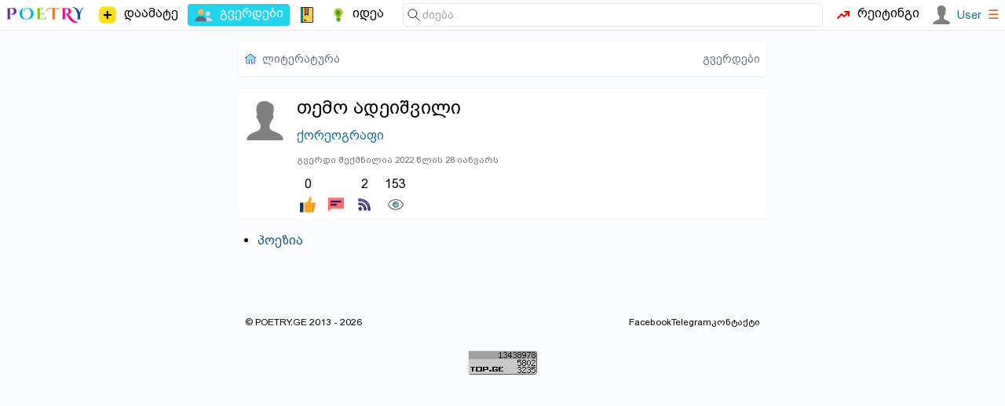

--- FILE ---
content_type: text/html; charset=utf-8
request_url: https://poetry.ge/pages/temo-adeishvili
body_size: 2266
content:
<!DOCTYPE html>
<html lang="ge">
<head>
    <meta charset="utf-8">
    <title>თემო ადეიშვილი - ქორეოგრაფი | პოეზია, ლიტერატურა</title>
    <meta http-equiv="X-UA-Compatible" content="IE=edge" />
    <meta name="viewport" content="width=device-width, initial-scale=1">
    <meta http-equiv="content-language" content="ka_GE">
    <meta name="description" content="თემო ადეიშვილი შემოქმედება, ლექსები, სურათები, ჩანახატები, ლიტერატურა, მოღვაწეობა, ისტორია, ბიოგრაფია,">
    <link rel="icon" href="/.ico" type="image/x-icon">
            <meta property="og:image" content="https://poetry.ge/images/written-words.jpg" />
    <link rel="canonical" href="https://poetry.ge/pages/temo-adeishvili" />
<link rel="stylesheet" href="/tw/dist/style.css?d=21">
        <script>
        var is_auth = false;
        
        function toggleMenu(id)
        {
            let item = document.getElementById(id);
            if (item.style.display==='block') {
                item.style.display = 'none';
                return false;
            }
            item.style.display='block';
        }
    </script>
</head>
<body>

<nav class="top-nav">
    <!-- main sections -->
    <div class="main-nav">
        <!-- logo -->
        <a href="/" class="logo">
            <img src="/logo/poetry-lovers-mini.png"  width="100" alt="პორტალის ლოგო" />
        </a>
        <a href="/publish/new" class="menu-item ">
            <img height="26" width="26" src="/icon-free/add2.svg">
            <span class=" sm:block">დაამატე</span>
        </a>
        <a href="/pages" class="menu-item active">
            <img src="/icon-free/group.png" width="25" height="25" />
            <span>გვერდები</span>
        </a>
        <a href="/entries" class="menu-item ">
            <span class="icon icon-notebook"></span>
        </a>
        <a href="/idea" class="menu-item ">
            <span class="icon icon-idea"></span>
            <span class="hidden xxs:block">იდეა</span>
        </a>
            </div>

    <div class="flex flex-grow w-full relative">
        <!-- search -->
        <form class="find" action="https://cse.google.com/cse">
            <span class="icon icon-find"></span>
            <input type="hidden" name="cx" value="015392068445862428243:y_ucditpb_e" />
            <input  type="search" name="q"
                    placeholder="ძიება"
            />
        </form>

        <a href="/rating" class="menu-item ">
            <span class="icon icon-trending"></span>
            <span class="hidden md:block">რეიტინგი</span>
        </a>
        &nbsp;&nbsp;
        <div class="auth">
                            <a href="/auth/login" class="user">
                    <img src="/M.svg" width="24" height="24" />
                    <span class="text-sm font-medium">User</span>
                </a>
                        <a href="#" onclick="toggleMenu('user-menu'); return false;"><span class="text-orange-600">&#9776;</span></a>

            <div class="sub-holder hidden" id="user-menu">
                <ul class="sub">
                                        <li><a rel="nofollow" href="/auth/register"  class="">რეგისტრაცია</a></li>
                    <li><a rel="nofollow" href="/auth/login"  class="">ავტორიზაცია</a></li>
                                    </ul>
            </div>
        </div>

    </div>
</nav>


<div class="content">

    <nav class="breads"><a href="https://poetry.ge" class="flex space-x-2 place-items-center"><span class="icon icon-home"></span><span class="hidden xxs:inline">ლიტერატურა</span></a><div class="flex-grow"></div><a href="https://poetry.ge/pages" >გვერდები</a></nav>
    
    
<div class="content-row">
    <div class="pt-2">
        
        <a href='#'>
            <img src='/M.svg' alt='თემო ადეიშვილი - ფოტო' >
        </a>
    </div>
    <div class="content-col">
    <h1>თემო ადეიშვილი</h1>
    <h3><a class="link" href="/pages?query=%E1%83%A5%E1%83%9D%E1%83%A0%E1%83%94%E1%83%9D%E1%83%92%E1%83%A0%E1%83%90%E1%83%A4%E1%83%98">ქორეოგრაფი</a></h3>
    
    <!-- Online Status and Registration Info -->
    <div class="text-sm text-gray-600 mb-3">
                
                                <div>
            <small class="text-gray-500">
                გვერდი შექმნილია 2022 წლის 28 იანვარს            </small>
            </div>
            </div>
    
    <div class="action-icons"><a id="like-1-4048" href="javascript:void(0);" onclick="return user_action('like', 1, 4048);" class="action " title="მოწონება"><span title='0'>0</span><i class="icon icon-like"></i></a> <a id="message-1-4048" href="/auth/messages/temo-adeishvili" class="action current-user" title="წერილი"><span title=''>&nbsp;</span><i class="icon icon-message"></i></a> <a id="subscribe-1-4048" href="javascript:void(0);" onclick="return user_action('subscribe', 1, 4048);" class="action " title="გამოწერა"><span title='2'>2</span><i class="icon icon-subscribe"></i></a> <a id="view-1-4048" class="action current-user" title="ნახვა"><span title='153'>153</span><i class="icon icon-view"></i></a></div>
    </div>
</div>

    <ul class="link-list">
        <li><a href='/pages/temo-adeishvili/poems'>პოეზია</a> </li>    </ul>

<div class="content-col px-2">
    </div>

            <div class="fb-like" data-href="https://poetry.ge/pages/temo-adeishvili"
             data-layout="button_count" data-action="like"
             data-size="small" data-show-faces="false" data-share="true">
        </div>
    
    <div id="copy" class="gap-x-2">
        <p class="grow">
            &copy; POETRY.GE 2013 - 2026        </p>
        <div class="flex-grow"></div>
        <a href="https://www.facebook.com/poetry.ge">
            Facebook
        </a>
        <a target="_blank" href="https://t.me/+nrYFOqjxZH9iMTU6">
            Telegram
        </a>
        <a href="/contact">
            კონტაქტი
        </a>
    </div>

    <div class="flex w-full">
        <div id="top-ge-counter-container" class="m-auto" data-site-id="97798"></div>
    </div>

</div>


<script src="/m.js?v=7"></script>

<script>
    (function (i, s, o, g, r, a, m) {
        i['GoogleAnalyticsObject'] = r;
        i[r] = i[r] || function () {
            (i[r].q = i[r].q || []).push(arguments)}, i[r].l = 1 * new Date();
        a = s.createElement(o),
                m = s.getElementsByTagName(o)[0];
        a.async = 1;
        a.src = g;
        m.parentNode.insertBefore(a, m)
    })(window, document, 'script', 'https://www.google-analytics.com/analytics.js', 'ga');

    ga('create', 'UA-42743520-1', 'auto');
    ga('send', 'pageview');
</script>
<script async defer src="https://connect.facebook.net/en_US/sdk.js#xfbml=1&version=v3.2"></script>

<script async src="https://counter.top.ge/counter.js"></script>
</body>
</html>